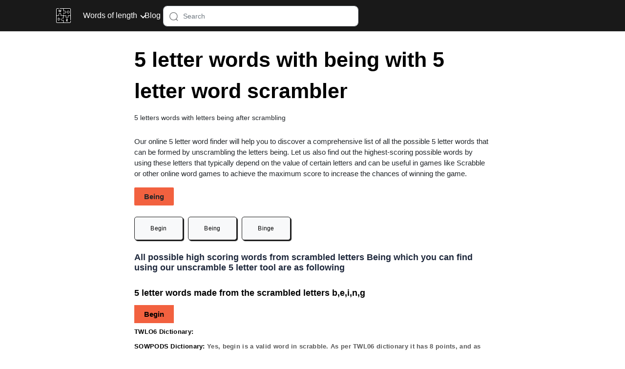

--- FILE ---
content_type: text/html; charset=UTF-8
request_url: https://wordscramblers.org/x-letter-word-scrambler/5-letter-words-using-being-with-5-letter-word-scrambler
body_size: 3737
content:
<!DOCTYPE html><html lang="en"><head>
  
  
  
  
  
  
  

  <meta charset="utf-8">
  <meta name="viewport" content="width=device-width, initial-scale=1, shrink-to-fit=no">
  <meta http-equiv="X-UA-Compatible" content="IE=edge">
  <link rel="shortcut icon" href="/assets/images/puzzle.svg">
  
  

  
  


  <title>Shuffle the scrambled Letters being to find 5 letter words with 5 letter word scrambler</title>

  


<meta name="description" content="Need help to unscramble the scrambled letters being for scrabble or words with friends? Try our advanced word scrambler tool for free and get all combinations  ">
<meta name="og:description" content="Need help to unscramble the scrambled letters being for scrabble or words with friends? Try our advanced word scrambler tool for free and get all combinations  ">
<meta property="og:title" content="Shuffle the scrambled Letters being to find 5 letter words with 5 letter word scrambler">




<meta property="og:type" content="website">
<meta property="og:locale" content="en_US">
<meta property="og:site_name" content="wordscramblers">
<meta property="og:url" content="https://wordscramblers.org/x-letter-word-scrambler/5-letter-words-using-being-with-5-letter-word-scrambler">
<meta data-rh="true" property="og:url" content="https://wordscramblers.org/x-letter-word-scrambler/5-letter-words-using-being-with-5-letter-word-scrambler">
<meta data-rh="true" property="og:site_name" content="wordscramblers">
<meta data-rh="true" property="twitter:domain" content="https://wordscramblers.org">
<meta data-rh="true" property="twitter:url" content="https://wordscramblers.org/x-letter-word-scrambler/5-letter-words-using-being-with-5-letter-word-scrambler">
<meta data-rh="true" name="twitter:title" content="Shuffle the scrambled Letters being to find 5 letter words with 5 letter word scrambler">
<meta data-rh="true" name="twitter:description" content="Need help to unscramble the scrambled letters being for scrabble or words with friends? Try our advanced word scrambler tool for free and get all combinations  ">
<meta data-rh="true" name="twitter:image:src" content="https://wordscramblers.org/x-letter-word-scrambler/5-letter-words-using-being-with-5-letter-word-scrambler"><link rel="canonical" href="https://wordscramblers.org/x-letter-word-scrambler/5-letter-words-using-being-with-5-letter-word-scrambler">
  
  
  
<link rel="manifest" href="/manifest.json">

  <script type="application/ld+json">
      {
      "@context": "http://schema.org",
          "@type": "Organization",
          "url": "https://wordscramblers.org",
          "logo": "https://wordscramblers.org/assets/images/puzzle.svg" 
        }
  </script>

  <script type="application/ld+json">
      {
      "@context": "http://schema.org",
      "@type": "WebSite",
      "name": "wordscramblers",
      "alternateName": "word-game",
      "url": "https://wordscramblers.org"}
  </script><script>
    if ('serviceWorker' in navigator) {
      window.addEventListener('load', () => {
        navigator.serviceWorker.register('/serviceworker.js')
          .then((reg) => console.log('Success: ', reg.scope))
          .catch((err) => console.log('Failure: ', err));
      })
    }
  </script>
<link rel="stylesheet" href="/x-letter-word-scrambler/assets/css/1733544115397.css"></head>
<body>




<header id="header">
    <nav class="navbar navbar-expand-lg">
        
        <a id="home-link" href="/">
            <img width="90%" height="90%" class="header-logo-height" src="/assets/images/puzzle.svg" alt="/assets/images/puzzle.svg">
        </a>
        
        <button id="button-toggle" class="navbar-toggler" type="button" data-toggle="collapse" data-target="#navbarSupportedContent" aria-label="bars-toggle-icon">
            <img src="/assets/images/hamburger-menu.svg" alt="hamburger-menu" width="30px" height="30px">
        </button>
        <div class="mobile-top-bar collapse navbar-collapse justify-content-start" id="navbarSupportedContent">
            <div class="navbar-nav">
                <div class="nav-item dropdown" id="navbarDropdown">
                    <div class="wordgames-toolbar">
                        <div class="row">
                            <div class="col-12 mx-auto">
                                <div class="wordgames-toolbar-list"><div class="wordgames-toolbar-list-item">
                                        <span class="wordgames-toolbar-list-item-span d-flex justify-content-between">
                                            Words of length
                                        </span>
                                        <div class="list-item-dropdown">
                                            <div class="row">
                                                <div class="col-lg-4 col-md-6">
                                                    <div class="wordgames-featured-tools">
                                                        <div class="category-tools">
                                                            <h4 class="expand_menu-name-categiry">WORDGAMES TOOLS</h4><a href="/x-letter-word-scrambler" class="category-tools__item">
                                                                <div class="category-tools__content">
                                                                    <h4>X-letter-word-scrambler</h4>
                                                                    <p class="category-tools__descr gray">X-letter-word-scrambler</p>
                                                                </div>
                                                            </a></div>
                                                    </div>
                                                </div>
                                                <div class="col-lg-8">
                                                    <div class="wordgames-other-tools">
                                                        <div class="expand_menu-name-categiry">OTHER TOOLS</div>
                                                           

                                                        <div class="row">
                                                            <div class="col-lg-12">
                                                                <ul class="mega_menu"><li>
                                                                        <a href="/word-with-friends-scrambler">Word with friends scrambler</a>
                                                                        <ul class=""></ul>
                                                                    </li><li>
                                                                        <a href="/thirteen-letter-word-scramble">Thirteen letter word scramble</a>
                                                                        <ul class=""></ul>
                                                                    </li><li>
                                                                        <a href="/twelve-letter-word-scramble">Twelve letter word scramble</a>
                                                                        <ul class=""></ul>
                                                                    </li><li>
                                                                        <a href="/eleven-letter-word-scramble">Eleven letter word scramble</a>
                                                                        <ul class=""></ul>
                                                                    </li><li>
                                                                        <a href="/ten-letter-word-scramble">Ten letter word scramble</a>
                                                                        <ul class=""></ul>
                                                                    </li><li>
                                                                        <a href="/nine-letter-word-scramble">Nine letter word scramble</a>
                                                                        <ul class=""></ul>
                                                                    </li><li>
                                                                        <a href="/eight-letter-word-scramble">Eight letter word scramble</a>
                                                                        <ul class=""></ul>
                                                                    </li><li>
                                                                        <a href="/seven-letter-word-scramble">Seven letter word scramble</a>
                                                                        <ul class=""></ul>
                                                                    </li><li>
                                                                        <a href="/six-letter-word-scramble">Six letter word scramble</a>
                                                                        <ul class=""></ul>
                                                                    </li><li>
                                                                        <a href="/five-letter-word-scramble">Five letter word scramble</a>
                                                                        <ul class=""></ul>
                                                                    </li><li>
                                                                        <a href="/four-letter-word-scramble">Four letter word scramble</a>
                                                                        <ul class=""></ul>
                                                                    </li><li>
                                                                        <a href="/three-letter-word-scramble">Three letter word scramble</a>
                                                                        <ul class=""></ul>
                                                                    </li><li>
                                                                        <a href="/two-letter-word-scramble">Two letter word scramble</a>
                                                                        <ul class=""></ul>
                                                                    </li><li>
                                                                        <a href="/eight-letter-word-scramble">Eight letter word scramble</a>
                                                                        <ul class=""></ul>
                                                                    </li></ul>
                                                            </div>
                                                        </div>
                                                        
                                                    </div>
                                                </div>
                                            </div>
                                        </div>
                                    </div><div class="blog-container d-flex justify-content-start align-items-center">
                                        <a class="blog-link nav-link" href="/blog/">Blog</a>
                                    </div>

                                    <div class="searchBar">
                                        <img src="https://tinywow.com/v2/img/search2.svg" alt="Search">
                                        <input type="text" class="form-control" placeholder="Search">
                                        <div id="results" class="searchbarResults"></div>
                                    </div>
                                </div>
                            </div>

                        </div>
                    </div>
                </div>

            </div>
        </div>
    </nav>
</header>
<style>
    .wordsdata .wordsDetails{
        list-style: none !important;
        margin-left: 0px !important;
    }
</style>

<p><br></p>
<div class="container-fluid mx-0 article auto-gen-content">
    <div class="container">
        <div class="row mx-auto-0">
            <div class="col-md-8 mx-auto">
                <div class="pageHeading text-left mb-5">
                    <h1 class="content-heading pb-0 m-0">
                        5 letter words with being with 5 letter word scrambler</h1>
                    <br><h2 class="mb-0" style="font-size: 1.4rem">
                        5 letters words with letters being after scrambling</h2></div>

                <p style="font-size:15px;" class="pb-4">
                    Our online 5 letter word finder will help you to discover a comprehensive list of all
                    the possible 5 letter words that can be formed by unscrambling the letters
                    being. Let us also find out the highest-scoring possible words by using these
                    letters that typically depend on the value of certain letters and can be useful in games like
                    Scrabble or other online word games to achieve the maximum score to increase the chances of winning
                    the game.
                </p>

                <div class="toc-list" id="toc_container table-of-content">
                    <!-- <h3 class="text-left font-weight-bolder">The possible 5 letter words using these letters
                        Being:</h3> -->
                    <div class="toc_list">
                        <span class="letter-word" style="font-size: 15px; font-weight: 600;">
                            Being
                        </span>
                        <br>
                        <br>
                        <br>
                        <ul class="d-flex" style="flex-wrap:wrap; gap:10px"><li class="tabledata list-1">
                                <a class="sameStyle" href="#begin">
                                    Begin
                                </a>
                            </li><li class="tabledata list-2">
                                <a class="sameStyle" href="#being">
                                    Being
                                </a>
                            </li><li class="tabledata list-3">
                                <a class="sameStyle" href="#binge">
                                    Binge
                                </a>
                            </li></ul>
                    </div>
                </div>
                <br>
                <div class="subHeading"><h4 class="content_sub_heading">

                        All possible high scoring words from scrambled letters Being which
                        you
                        can find
                        using our
                        unscramble 5
                        letter tool are as following
                    </h4></div>
                <div class="listofwords"><div class="wordsdata" id="begin">
                        <h3 class="word-heading">
                          
                            5 letter words made from the scrambled letters b,e,i,n,g
                        </h3>
                        <p class="word-title">
                            Begin
                        </p>
                        <ul class="word-details mt-3">
                            <li class="wordsDetails"><b style="color:#000">TWLO6 Dictionary:</b> </li>
                            <li class="wordsDetails"><b style="color:#000">SOWPODS Dictionary:</b> Yes, <b>begin</b> is a valid word in scrabble. As per TWL06 dictionary it has <b>8</b> points, and as per SOWPODS dictionary it has <b>8</b> points.</li>
                            <li class="wordsDetails"><b style="color:#000">Words with Friends Dictionary:</b> Yes, <b>begin</b> is a valid word in words with friends.As per Words with Friends dictionary it has <b>11</b> points.</li>
                        </ul>
                    </div><div class="wordsdata" id="being">
                        <h3 class="word-heading">
                          
                            5 letter words made from the scrambled letters b,e,i,n,g
                        </h3>
                        <p class="word-title">
                            Being
                        </p>
                        <ul class="word-details mt-3">
                            <li class="wordsDetails"><b style="color:#000">TWLO6 Dictionary:</b> </li>
                            <li class="wordsDetails"><b style="color:#000">SOWPODS Dictionary:</b> Yes, <b>being</b> is a valid word in scrabble. As per TWL06 dictionary it has <b>8</b> points, and as per SOWPODS dictionary it has <b>8</b> points.</li>
                            <li class="wordsDetails"><b style="color:#000">Words with Friends Dictionary:</b> Yes, <b>being</b> is a valid word in words with friends.As per Words with Friends dictionary it has <b>11</b> points.</li>
                        </ul>
                    </div><div class="wordsdata" id="binge">
                        <h3 class="word-heading">
                          
                            5 letter words made from the scrambled letters b,e,i,n,g
                        </h3>
                        <p class="word-title">
                            Binge
                        </p>
                        <ul class="word-details mt-3">
                            <li class="wordsDetails"><b style="color:#000">TWLO6 Dictionary:</b> </li>
                            <li class="wordsDetails"><b style="color:#000">SOWPODS Dictionary:</b> Yes, <b>binge</b> is a valid word in scrabble. As per TWL06 dictionary it has <b>8</b> points, and as per SOWPODS dictionary it has <b>8</b> points.</li>
                            <li class="wordsDetails"><b style="color:#000">Words with Friends Dictionary:</b> Yes, <b>binge</b> is a valid word in words with friends.As per Words with Friends dictionary it has <b>11</b> points.</li>
                        </ul>
                    </div><div class="wordsdata" style="font-size: 15px;">
                        
                    </div>
                </div>
                <p style="font-size:18px"> <b>Exploring Vocabulary:</b></p>
                <p style="font-size:15px;" class="pb-4">
                    Discovering various 5 letter words will greatly enhance one's proficiency in the
                    English language. Having a grip on these words will improve not only one’s performance in word games
                    and puzzles, but also in communication, expressions, and vocabulary. These X letter words at your
                    fingertips will make you familiar with a vast variety of words that will lead to the improvement of
                    one’s knowledge.
                </p>
                <p style="font-size:18px"> <b>Conclusion:</b></p>
                <p style="font-size:15px;" class="pb-4">
                    By analyzing the different 5 letter words that can be formed using the letters
                    being we can confirm that these are valid words as they are all listed in the
                    above-mentioned popular English dictionaries. Efficiently utilizing these words to fit onto the game
                    board of Scrabble can significantly maximize your score and improve one's chances of winning the
                    game like a pro. Our website wordfinders.org also provides the definition for every word listed.
                </p>
            </div>
        </div>
    </div>
</div>


    
    <div class="main_row pb-0 pt-5 row  mx-0 mt-5" style="background: #000;">
    <div class="col-md-11 mx-auto">

        <div class="inner-dropdown">
            <div class="catPad mb-4">
                <p class="text-muted" style="font-size: 13px">Recommended Pages</p>
                <p class="list-unstyled">
                    <a class="anchor_links" href="3-letter-words-using-vacate-with-3-letter-word-scrambler">
                        3 letter words using vacate with 3 letter word scrambler
                    </a>
                </p>
                <p class="list-unstyled">
                    <a class="anchor_links" href="3-letter-words-using-people-with-3-letter-word-scrambler">
                        3 letter words using people with 3 letter word scrambler
                    </a>
                </p>
                <p class="list-unstyled">
                    <a class="anchor_links" href="3-letter-words-using-blame-with-3-letter-word-scrambler">
                        3 letter words using blame with 3 letter word scrambler
                    </a>
                </p>
                <p class="list-unstyled">
                    <a class="anchor_links" href="4-letter-words-using-income-with-4-letter-word-scrambler">
                        4 letter words using income with 4 letter word scrambler
                    </a>
                </p>
                <p class="list-unstyled">
                    <a class="anchor_links" href="4-letter-words-using-humble-with-4-letter-word-scrambler">
                        4 letter words using humble with 4 letter word scrambler
                    </a>
                </p>
                <p class="list-unstyled">
                    <a class="anchor_links" href="4-letter-words-using-kingdom-with-4-letter-word-scrambler">
                        4 letter words using kingdom with 4 letter word scrambler
                    </a>
                </p>
                <p class="list-unstyled">
                    <a class="anchor_links" href="5-letter-words-using-octagon-with-5-letter-word-scrambler">
                        5 letter words using octagon with 5 letter word scrambler
                    </a>
                </p>
                <p class="list-unstyled">
                    <a class="anchor_links" href="6-letter-words-using-achieve-with-6-letter-word-scrambler">
                        6 letter words using achieve with 6 letter word scrambler
                    </a>
                </p>
                <p class="list-unstyled">
                    <a class="anchor_links" href="6-letter-words-using-shriek-with-6-letter-word-scrambler">
                        6 letter words using shriek with 6 letter word scrambler
                    </a>
                </p>
                <p class="list-unstyled">
                    <a class="anchor_links" href="6-letter-words-using-nothing-with-6-letter-word-scrambler">
                        6 letter words using nothing with 6 letter word scrambler
                    </a>
                </p></div>
            <div class="catPad mb-4">
                <p class="text-muted" style="font-size: 13px">Users Also Visited</p>
                <p class="list-unstyled">
                    <a class="anchor_links" href="3-letter-words-using-under-with-3-letter-word-scrambler">
                        3 letter words using under with 3 letter word scrambler
                    </a>
                </p>
                <p class="list-unstyled">
                    <a class="anchor_links" href="6-letter-words-using-laundry-with-6-letter-word-scrambler">
                        6 letter words using laundry with 6 letter word scrambler
                    </a>
                </p>
                <p class="list-unstyled">
                    <a class="anchor_links" href="3-letter-words-using-ability-with-3-letter-word-scrambler">
                        3 letter words using ability with 3 letter word scrambler
                    </a>
                </p>
                <p class="list-unstyled">
                    <a class="anchor_links" href="7-letter-words-using-optimum-with-7-letter-word-scrambler">
                        7 letter words using optimum with 7 letter word scrambler
                    </a>
                </p>
                <p class="list-unstyled">
                    <a class="anchor_links" href="4-letter-words-using-figure-with-4-letter-word-scrambler">
                        4 letter words using figure with 4 letter word scrambler
                    </a>
                </p>
                <p class="list-unstyled">
                    <a class="anchor_links" href="4-letter-words-using-runaway-with-4-letter-word-scrambler">
                        4 letter words using runaway with 4 letter word scrambler
                    </a>
                </p>
                <p class="list-unstyled">
                    <a class="anchor_links" href="6-letter-words-using-boxing-with-6-letter-word-scrambler">
                        6 letter words using boxing with 6 letter word scrambler
                    </a>
                </p>
                <p class="list-unstyled">
                    <a class="anchor_links" href="7-letter-words-using-fifteen-with-7-letter-word-scrambler">
                        7 letter words using fifteen with 7 letter word scrambler
                    </a>
                </p>
                <p class="list-unstyled">
                    <a class="anchor_links" href="6-letter-words-using-endemic-with-6-letter-word-scrambler">
                        6 letter words using endemic with 6 letter word scrambler
                    </a>
                </p>
                <p class="list-unstyled">
                    <a class="anchor_links" href="3-letter-words-using-entire-with-3-letter-word-scrambler">
                        3 letter words using entire with 3 letter word scrambler
                    </a>
                </p></div>

            <div class="catPad mb-4">
                <p class="text-muted" style="font-size: 13px">Users Also Visited</p>
                <p class="list-unstyled">
                    <a class="anchor_links" href="3-letter-words-using-under-with-3-letter-word-scrambler">
                        3 letter words using under with 3 letter word scrambler
                    </a>
                </p>
                <p class="list-unstyled">
                    <a class="anchor_links" href="6-letter-words-using-laundry-with-6-letter-word-scrambler">
                        6 letter words using laundry with 6 letter word scrambler
                    </a>
                </p>
                <p class="list-unstyled">
                    <a class="anchor_links" href="3-letter-words-using-ability-with-3-letter-word-scrambler">
                        3 letter words using ability with 3 letter word scrambler
                    </a>
                </p>
                <p class="list-unstyled">
                    <a class="anchor_links" href="7-letter-words-using-optimum-with-7-letter-word-scrambler">
                        7 letter words using optimum with 7 letter word scrambler
                    </a>
                </p>
                <p class="list-unstyled">
                    <a class="anchor_links" href="4-letter-words-using-figure-with-4-letter-word-scrambler">
                        4 letter words using figure with 4 letter word scrambler
                    </a>
                </p>
                <p class="list-unstyled">
                    <a class="anchor_links" href="4-letter-words-using-runaway-with-4-letter-word-scrambler">
                        4 letter words using runaway with 4 letter word scrambler
                    </a>
                </p>
                <p class="list-unstyled">
                    <a class="anchor_links" href="6-letter-words-using-boxing-with-6-letter-word-scrambler">
                        6 letter words using boxing with 6 letter word scrambler
                    </a>
                </p>
                <p class="list-unstyled">
                    <a class="anchor_links" href="7-letter-words-using-fifteen-with-7-letter-word-scrambler">
                        7 letter words using fifteen with 7 letter word scrambler
                    </a>
                </p>
                <p class="list-unstyled">
                    <a class="anchor_links" href="6-letter-words-using-endemic-with-6-letter-word-scrambler">
                        6 letter words using endemic with 6 letter word scrambler
                    </a>
                </p>
                <p class="list-unstyled">
                    <a class="anchor_links" href="3-letter-words-using-entire-with-3-letter-word-scrambler">
                        3 letter words using entire with 3 letter word scrambler
                    </a>
                </p></div>

        </div>
    </div>

    <div class="row m-0 py-3 w-100" style="background-color: #fff;">
        <div class="col-12">
            <div class="px-md-5 px-0 footer__flexbox text-center">
                <p class="copyright-text m-0 text-black">Copyright © 2020 All rights reserved to</p>
            </div>
        </div>
    </div>
</div><script async="" src="https://www.googletagmanager.com/gtag/js?id=UA-179965937-11"></script>
<script>
  window.dataLayer = window.dataLayer || [];
  function gtag() { dataLayer.push(arguments); }
  gtag('js', new Date());
  gtag('config', 'UA-179965937-11');
</script>





<script defer="true" src="/x-letter-word-scrambler/assets/js/1733544115397.js"></script></body></html>

--- FILE ---
content_type: text/css; charset=UTF-8
request_url: https://wordscramblers.org/x-letter-word-scrambler/assets/css/1733544115397.css
body_size: 4087
content:
/*!
 * Bootstrap v4.6.0 (https://getbootstrap.com/)
 * Copyright 2011-2021 The Bootstrap Authors
 * Copyright 2011-2021 Twitter, Inc.
 * Licensed under MIT (https://github.com/twbs/bootstrap/blob/main/LICENSE)
 */:root{--blue:#007bff;--indigo:#6610f2;--purple:#6f42c1;--pink:#e83e8c;--red:#dc3545;--orange:#fd7e14;--yellow:#ffc107;--green:#28a745;--teal:#20c997;--cyan:#17a2b8;--white:#fff;--gray:#6c757d;--gray-dark:#343a40;--primary:#007bff;--secondary:#6c757d;--success:#28a745;--info:#17a2b8;--warning:#ffc107;--danger:#dc3545;--light:#f8f9fa;--dark:#343a40;--breakpoint-xs:0;--breakpoint-sm:576px;--breakpoint-md:768px;--breakpoint-lg:992px;--breakpoint-xl:1200px;--font-family-sans-serif:-apple-system,BlinkMacSystemFont,'Segoe UI',Roboto,'Helvetica Neue',Arial,'Noto Sans','Liberation Sans',sans-serif,'Apple Color Emoji','Segoe UI Emoji','Segoe UI Symbol','Noto Color Emoji';--font-family-monospace:SFMono-Regular,Menlo,Monaco,Consolas,'Liberation Mono','Courier New',monospace}*,::after,::before{box-sizing:border-box}html{font-family:sans-serif;line-height:1.15;-webkit-text-size-adjust:100%;-webkit-tap-highlight-color:transparent}article,figure,header,nav{display:block}body{margin:0;font-family:-apple-system,BlinkMacSystemFont,'Segoe UI',Roboto,'Helvetica Neue',Arial,'Noto Sans','Liberation Sans',sans-serif,'Apple Color Emoji','Segoe UI Emoji','Segoe UI Symbol','Noto Color Emoji';font-size:1rem;font-weight:400;line-height:1.5;color:#212529;text-align:left;background-color:#fff}h1,h2,h3,h4{margin-top:0;margin-bottom:.5rem}p{margin-top:0;margin-bottom:1rem}ul{margin-top:0;margin-bottom:1rem}ul ul{margin-bottom:0}b{font-weight:bolder}a{color:#007bff;text-decoration:none;background-color:transparent}a:hover{color:#0056b3;text-decoration:underline}a:not([href]):not([class]){color:inherit;text-decoration:none}a:not([href]):not([class]):hover{color:inherit;text-decoration:none}figure{margin:0 0 1rem}img{vertical-align:middle;border-style:none}svg{overflow:hidden;vertical-align:middle}button{border-radius:0}button:focus:not(:focus-visible){outline:0}button,input{margin:0;font-family:inherit;font-size:inherit;line-height:inherit}button,input{overflow:visible}button{text-transform:none}[type=button],button{-webkit-appearance:button}[type=button]:not(:disabled),button:not(:disabled){cursor:pointer}[type=button]::-moz-focus-inner,button::-moz-focus-inner{padding:0;border-style:none}[type=search]{outline-offset:-2px;-webkit-appearance:none}[type=search]::-webkit-search-decoration{-webkit-appearance:none}::-webkit-file-upload-button{font:inherit;-webkit-appearance:button}.h1,.h2,.h3,.h4,h1,h2,h3,h4{margin-bottom:.5rem;font-weight:500;line-height:1.2}.h1,h1{font-size:2.5rem}.h2,h2{font-size:2rem}.h3,h3{font-size:1.75rem}.h4,h4{font-size:1.5rem}.lead{font-size:1.25rem;font-weight:300}.list-unstyled{padding-left:0;list-style:none}.figure{display:inline-block}.container,.container-fluid{width:100%;padding-right:15px;padding-left:15px;margin-right:auto;margin-left:auto}@media (min-width:576px){.container{max-width:540px}}@media (min-width:768px){.container{max-width:720px}}@media (min-width:992px){.container{max-width:960px}}@media (min-width:1200px){.container{max-width:1140px}}.row{display:-ms-flexbox;display:flex;-ms-flex-wrap:wrap;flex-wrap:wrap;margin-right:-15px;margin-left:-15px}.col-12,.col-lg-12,.col-lg-4,.col-lg-8,.col-md-11,.col-md-6,.col-md-8{position:relative;width:100%;padding-right:15px;padding-left:15px}.col-12{-ms-flex:0 0 100%;flex:0 0 100%;max-width:100%}@media (min-width:768px){.col-md-6{-ms-flex:0 0 50%;flex:0 0 50%;max-width:50%}.col-md-8{-ms-flex:0 0 66.666667%;flex:0 0 66.666667%;max-width:66.666667%}.col-md-11{-ms-flex:0 0 91.666667%;flex:0 0 91.666667%;max-width:91.666667%}}@media (min-width:992px){.col-lg-4{-ms-flex:0 0 33.333333%;flex:0 0 33.333333%;max-width:33.333333%}.col-lg-8{-ms-flex:0 0 66.666667%;flex:0 0 66.666667%;max-width:66.666667%}.col-lg-12{-ms-flex:0 0 100%;flex:0 0 100%;max-width:100%}}.form-control{display:block;width:100%;height:calc(1.5em + .75rem + 2px);padding:.375rem .75rem;font-size:1rem;font-weight:400;line-height:1.5;color:#495057;background-color:#fff;background-clip:padding-box;border:1px solid #ced4da;border-radius:.25rem;transition:border-color .15s ease-in-out,box-shadow .15s ease-in-out}@media (prefers-reduced-motion:reduce){.form-control{transition:none}}.form-control::-ms-expand{background-color:transparent;border:0}.form-control:-moz-focusring{color:transparent;text-shadow:0 0 0 #495057}.form-control:focus{color:#495057;background-color:#fff;border-color:#80bdff;outline:0;box-shadow:0 0 0 .2rem rgba(0,123,255,.25)}.form-control::-webkit-input-placeholder{color:#6c757d;opacity:1}.form-control::-moz-placeholder{color:#6c757d;opacity:1}.form-control:-ms-input-placeholder{color:#6c757d;opacity:1}.form-control::-ms-input-placeholder{color:#6c757d;opacity:1}.form-control::placeholder{color:#6c757d;opacity:1}.form-control:disabled{background-color:#e9ecef;opacity:1}.collapse:not(.show){display:none}.dropdown{position:relative}.nav{display:-ms-flexbox;display:flex;-ms-flex-wrap:wrap;flex-wrap:wrap;padding-left:0;margin-bottom:0;list-style:none}.nav-link{display:block;padding:.5rem 1rem}.nav-link:focus,.nav-link:hover{text-decoration:none}.navbar{position:relative;display:-ms-flexbox;display:flex;-ms-flex-wrap:wrap;flex-wrap:wrap;-ms-flex-align:center;align-items:center;-ms-flex-pack:justify;justify-content:space-between;padding:.5rem 1rem}.navbar .container,.navbar .container-fluid{display:-ms-flexbox;display:flex;-ms-flex-wrap:wrap;flex-wrap:wrap;-ms-flex-align:center;align-items:center;-ms-flex-pack:justify;justify-content:space-between}.navbar-nav{display:-ms-flexbox;display:flex;-ms-flex-direction:column;flex-direction:column;padding-left:0;margin-bottom:0;list-style:none}.navbar-nav .nav-link{padding-right:0;padding-left:0}.navbar-collapse{-ms-flex-preferred-size:100%;flex-basis:100%;-ms-flex-positive:1;flex-grow:1;-ms-flex-align:center;align-items:center}.navbar-toggler{padding:.25rem .75rem;font-size:1.25rem;line-height:1;background-color:transparent;border:1px solid transparent;border-radius:.25rem}.navbar-toggler:focus,.navbar-toggler:hover{text-decoration:none}@media (max-width:991.98px){.navbar-expand-lg>.container,.navbar-expand-lg>.container-fluid{padding-right:0;padding-left:0}}@media (min-width:992px){.navbar-expand-lg{-ms-flex-flow:row nowrap;flex-flow:row nowrap;-ms-flex-pack:start;justify-content:flex-start}.navbar-expand-lg .navbar-nav{-ms-flex-direction:row;flex-direction:row}.navbar-expand-lg .navbar-nav .nav-link{padding-right:.5rem;padding-left:.5rem}.navbar-expand-lg>.container,.navbar-expand-lg>.container-fluid{-ms-flex-wrap:nowrap;flex-wrap:nowrap}.navbar-expand-lg .navbar-collapse{display:-ms-flexbox!important;display:flex!important;-ms-flex-preferred-size:auto;flex-basis:auto}.navbar-expand-lg .navbar-toggler{display:none}}@-webkit-keyframes progress-bar-stripes{from{background-position:1rem 0}to{background-position:0 0}}@keyframes progress-bar-stripes{from{background-position:1rem 0}to{background-position:0 0}}.modal-backdrop{position:fixed;top:0;left:0;z-index:1040;width:100vw;height:100vh;background-color:#000}.modal-backdrop.show{opacity:.5}@-webkit-keyframes spinner-border{to{-webkit-transform:rotate(360deg);transform:rotate(360deg)}}@keyframes spinner-border{to{-webkit-transform:rotate(360deg);transform:rotate(360deg)}}@-webkit-keyframes spinner-grow{0%{-webkit-transform:scale(0);transform:scale(0)}50%{opacity:1;-webkit-transform:none;transform:none}}@keyframes spinner-grow{0%{-webkit-transform:scale(0);transform:scale(0)}50%{opacity:1;-webkit-transform:none;transform:none}}.d-flex{display:-ms-flexbox!important;display:flex!important}.flex-wrap{-ms-flex-wrap:wrap!important;flex-wrap:wrap!important}.justify-content-start{-ms-flex-pack:start!important;justify-content:flex-start!important}.justify-content-between{-ms-flex-pack:justify!important;justify-content:space-between!important}.align-items-center{-ms-flex-align:center!important;align-items:center!important}.w-100{width:100%!important}.m-0{margin:0!important}.mx-0{margin-right:0!important}.mb-0{margin-bottom:0!important}.mx-0{margin-left:0!important}.mt-3{margin-top:1rem!important}.mb-4{margin-bottom:1.5rem!important}.mt-5{margin-top:3rem!important}.mb-5{margin-bottom:3rem!important}.px-0{padding-right:0!important}.pb-0{padding-bottom:0!important}.px-0{padding-left:0!important}.py-3{padding-top:1rem!important}.py-3{padding-bottom:1rem!important}.pb-4{padding-bottom:1.5rem!important}.pt-5{padding-top:3rem!important}.mx-auto{margin-right:auto!important}.mx-auto{margin-left:auto!important}@media (min-width:768px){.px-md-5{padding-right:3rem!important}.px-md-5{padding-left:3rem!important}}.text-left{text-align:left!important}.text-center{text-align:center!important}.font-weight-bolder{font-weight:bolder!important}.text-muted{color:#6c757d!important}@media print{*,::after,::before{text-shadow:none!important;box-shadow:none!important}a:not(.btn){text-decoration:underline}img{page-break-inside:avoid}h2,h3,p{orphans:3;widows:3}h2,h3{page-break-after:avoid}@page{size:a3}body{min-width:992px!important}.container{min-width:992px!important}.navbar{display:none}}:root{--primary-color:#F2613F;--font-size:16px;--secondary-color:#E0FDFE;--secondary-color-1:#fafafa;--secondary-color-3:#f4f5ff;--black-color:#191919;--white-color:#ffffff;--black-light:#777777;--font-family:sans-serif;--text-color:#303030;--success-color:#3de968;--error-color:#e33e3e;--warning-color:#efcf2a;--dark-gray:#4d4d4d;--mid-gray:#1d1d1d;--light-gray:rgb(137, 137, 137);--tooltip-padding:0.5rem;--tooltip-border-style:0.5rem}.header-logo-height{width:30px!important}*{margin:0;padding:0;box-sizing:border-box}html{scroll-behavior:smooth;font-size:62.5%}body{padding:0;margin:0;-webkit-font-smoothing:antialiased;font-family:var(--font-family);overflow-x:hidden!important}header{width:100%;position:sticky;top:0;left:0;z-index:999;border-bottom:1px solid rgba(0,0,0,.1)}.navbar{background-color:var(--black-color);padding:1.2rem 9%!important}.navbar-nav .nav-item{padding:0 15px}.navbar-nav .nav-link{text-decoration:none!important;font-size:16px;color:var(--white-color)!important}.navbar-nav .nav-link:hover{color:var(--white-color)!important;transition:all .2s linear}.wordgames-toolbar .wordgames-toolbar-list{list-style:none;display:flex;padding:0;margin:0;height:40px;gap:30px}.wordgames-toolbar .wordgames-toolbar-list .wordgames-toolbar-list-item{color:var(--black-light);display:block;font-size:16px;line-height:24px;padding:10px;position:relative;text-decoration:none;display:flex;align-items:center;justify-content:center;cursor:pointer}.wordgames-toolbar-list-item-span{color:var(--white-color);display:block;font-size:16px;line-height:70px;width:100%;white-space:nowrap;position:relative;text-decoration:none}.wordgames-toolbar-list-item::after{content:'';width:8px;height:8px;margin-left:7px;margin-top:-4px;border-right:2px solid #fff;border-bottom:2px solid #fff;-webkit-transform:rotate(45deg);transform:rotate(45deg);position:absolute;top:20px;right:-6px}.wordgames-toolbar-list-item:hover::after{transition:all .2s linear;-webkit-transform:rotate(225deg);transform:rotate(225deg)}.wordgames-toolbar .wordgames-toolbar-list .wordgames-toolbar-list-item:hover>.list-item-dropdown{display:block;opacity:1;white-space:nowrap}.wordgames-toolbar .wordgames-toolbar-list .wordgames-toolbar-list-item:hover{position:relative}.wordgames-toolbar .list-item-dropdown{border:5px solid #fff;left:0;position:fixed;top:68px;min-width:500px;max-height:500px;overflow-y:auto;width:90vw;box-shadow:3px 10px 40px rgba(24,29,32,.05);z-index:200;border-bottom-left-radius:10px;border-bottom-right-radius:10px;padding:0 50px 0 50px;display:none;background-color:var(--white-color)}.wordgames-featured-tools{height:100%;border-radius:0;border-right:1px solid rgba(0,0,0,.1)}.list-item-dropdown .expand_menu-name-categiry{font-weight:600;font-size:12px;color:#828586;margin-bottom:8px;overflow:hidden;padding:1rem 0}.list-item-dropdown .category-tools__item{display:flex;padding-left:0;margin-top:8px;padding:8px;border-radius:0;color:#000}.list-item-dropdown .category-tools__item h4{font-weight:600;font-size:17px;line-height:1.5;color:#181d20;margin:0;white-space:nowrap}.mega_menu{display:grid;grid-template-columns:1fr 1fr}.list-item-dropdown li{padding-top:1px;padding-bottom:1px;list-style:none}.mega_menu li a{font-weight:500;line-height:2;color:#181d20;padding-top:8px;padding-bottom:8px;font-size:15px;overflow:hidden}.searchBar{position:relative}.searchBar input{padding:2rem 4rem;width:400px;border-radius:8px;font-size:14px}.searchBar img{position:absolute;z-index:99;top:13px;left:13px;width:18px;height:18px}.searchbarResults{width:400px;display:none;background:#fff;padding:1rem;border:1px solid #e9e9eb;border-bottom-left-radius:8px;border-bottom-right-radius:8px;overflow-y:scroll;height:auto;max-height:460px;font-size:15px}.searchbarResults .result-item{padding:10px;font-size:15px;border-bottom:1px solid rgba(0,0,0,.1)}.searchbarResults .result-item a{color:#44475b}.copyright-text{font-size:17px;color:#3e3e3e;justify-content:space-around}@media (max-width:992px){.mobile-top-bar{overflow-y:scroll;height:100vh;position:unset!important;padding-bottom:9rem}.wordgames-toolbar .wordgames-toolbar-list .wordgames-toolbar-list-item{display:unset!important}.wordgames-toolbar-list-item::after{top:20px;right:20px}#navbarDropdown,.blog-link{display:block!important}.mega_menu{display:unset}.blog-container{margin-top:1rem}.searchBar{margin:2rem 0}.searchBar input{width:100%;padding:2.5rem 4rem}.searchbarResults{width:100%}.searchBar img{top:18px}.wordgames-toolbar .wordgames-toolbar-list{flex-direction:column;height:auto;gap:0;margin-top:2rem}.wordgames-toolbar .wordgames-toolbar-list .wordgames-toolbar-list-item{padding:0;flex-direction:column;order:3}.blog-container{order:3}.wordgames-toolbar .list-item-dropdown{max-height:0;height:0}.wordgames-toolbar-list-item-span{line-height:50px}.wordgames-toolbar-list-item:hover::after{transform:rotate(45deg)}.wordgames-toolbar .list-item-dropdown{border:none;display:block;position:unset;padding:0;background-color:unset;overflow:hidden}.wordgames-featured-tools{border-right:none}.mega_menu li a{font-size:12px}.list-item-dropdown .category-tools__item h4{font-size:14px}.category-tools__descr,.list-item-dropdown .category-tools__item h4,.list-item-dropdown .expand_menu-name-categiry,.mega_menu li a{color:#fff}}.pageHeading{position:relative}.pageHeading h1{font-size:43px;font-weight:600;color:#000;line-height:64.5px}.blinkBoxShadow{animation:blinkBoxShadow 1s infinite alternate}@keyframes blinkBoxShadow{0%{box-shadow:0 0 2px 2px var(--primary-color)}100%{box-shadow:0 0 4px 4px var(--primary-color)}}input:focus-visible{outline:0;box-shadow:unset}#int-modal-btn{border:none;padding:0 1rem}@media (max-width:768px){#navbarDropdown,.blog-link{display:none}.navbar-toggler{position:absolute;right:10px;z-index:999999;top:10px;width:50px;height:50px;padding:0}.navbar-toggler img{height:50px}.mobile-top-bar{display:block;position:absolute;right:0;width:100%;top:0}.navbar{padding:1.2rem 15px!important}.pageHeading h1{font-size:2.1875rem;line-height:normal}.pageHeading>h2{font-size:1.4rem}}@media (max-width:992px){.navbar-nav{margin-left:0}.navbar-nav .nav-item{padding:0!important}}@keyframes spin{0%{transform:translate(-50%,-50%) rotate(0)}100%{transform:translate(-50%,-50%) rotate(360deg)}}.content-heading{font-weight:600;font-size:30px;padding-bottom:.8rem;color:#1e283c}.toc_list{padding:0!important;background:#fff}.letter-word{background-color:var(--primary-color);border-radius:2px;padding:10px 2rem}.toc_list .sameStyle{color:#000!important}.toc_list .tabledata{box-sizing:border-box;line-height:30px;letter-spacing:.3px;box-sizing:border-box;letter-spacing:.3px;font-size:12px;list-style:none;padding:8px 0;background:#f8f9fa;border-radius:5px;margin-right:10px;margin-left:0;width:auto;min-width:100px;text-align:center;border:solid 1px var(--black-color);box-shadow:2px 2px 1px 0 var(--black-color)}.content_sub_heading{font-weight:600;font-size:18px;padding-bottom:.8rem;color:#1e283c}#toc_container{background:#fff;box-shadow:0 0 1px grey;display:table;font-size:95%;margin-bottom:1em;padding:20px;width:100%}.listofwords .wordsdata{margin-bottom:40px}.wordsdata .word-heading{margin:20px 0;color:#000;vertical-align:baseline;cursor:pointer;line-height:1.5;font-family:Montserrat,sans-serif;font-weight:600;line-height:1.5;border-radius:2px}.word-details{margin-top:2rem}.wordsdata .word-title{font-size:15px;margin:0 0;color:#000;vertical-align:baseline;cursor:pointer;line-height:1.5;font-family:Montserrat,sans-serif;font-weight:600;line-height:1.5;background-color:var(--primary-color);padding:10px 2rem;display:inline}.wordsdata .wordsDetails{margin-left:20px;line-height:30px;letter-spacing:.3px;font-size:13px;color:#585858;font-weight:600}.inner-dropdown{display:flex;justify-content:space-evenly}.inner-dropdown li{list-style:none;padding:5px 0;text-align:left}.anchor_links{text-decoration:none;color:#fff;font-size:13px}.anchor_links:hover{text-decoration:underline!important;color:#fff}@media (max-width:768px){.inner-dropdown{flex-direction:column}.wordsdata .wordsDetails{font-size:12px}.wordsdata .word-title{font-size:14px!important}.content_sub_heading,.word-heading{font-size:14px;line-height:25px}.anchor_links{font-size:inherit!important}}

--- FILE ---
content_type: image/svg+xml
request_url: https://tinywow.com/v2/img/search2.svg
body_size: -60
content:
<svg width="21" height="21" viewBox="0 0 21 21" fill="none" xmlns="http://www.w3.org/2000/svg">
<circle cx="9.7659" cy="9.76659" r="8.98856" stroke="#707375" stroke-width="1.5" stroke-linecap="round" stroke-linejoin="round"/>
<path d="M16.0195 16.4851L19.5436 20" stroke="#707375" stroke-width="1.5" stroke-linecap="round" stroke-linejoin="round"/>
</svg>


--- FILE ---
content_type: image/svg+xml
request_url: https://wordscramblers.org/assets/images/hamburger-menu.svg
body_size: 89
content:
 <svg style="font-size:25px" stroke="#fff" fill="#fff" stroke-width="0" viewBox="0 0 512 512"
                aria-hidden="true" focusable="false" height="50px" width="1em" xmlns="http://www.w3.org/2000/svg">
                <path fill="#fff" stroke-linecap="round" stroke-miterlimit="10" stroke-width="48"
                    d="M88 152h336M88 256h336M88 360h336"></path>
            </svg>

--- FILE ---
content_type: image/svg+xml
request_url: https://wordscramblers.org/assets/images/puzzle.svg
body_size: 3430
content:
<?xml version="1.0"?>
<svg xmlns="http://www.w3.org/2000/svg" xmlns:xlink="http://www.w3.org/1999/xlink" xmlns:svgjs="http://svgjs.com/svgjs" version="1.1" width="512" height="512" x="0" y="0" viewBox="0 0 512 512" style="enable-background:new 0 0 512 512" xml:space="preserve" class=""><g><g xmlns="http://www.w3.org/2000/svg"><g><path d="m247.575 420.249-.512.001c-1.965 0-3.877.58-5.529 1.678-8.202 5.444-17.752 8.322-27.621 8.322-13.796 0-27.113-5.784-36.537-15.868-9.557-10.227-14.296-23.579-13.345-37.598 1.708-25.179 22.013-45.154 47.231-46.465.88-.046 1.772-.069 2.651-.069 9.824 0 19.338 2.854 27.515 8.253 1.731 1.144 3.68 1.747 5.638 1.747h.665l.166-91.738 164.756-48.417 91.847 56.315-.43 223.09-28.522 22.223-228.144-4.426z" fill="#000000" data-original="#aad8de" style="" class=""/><g><path d="m410.02 266.267v.169c0 3.978 1.218 7.844 3.412 11.162 4.523 6.843 6.989 15.164 6.535 24.082-1.017 20.016-17.088 36.417-37.081 37.81-23.386 1.63-42.866-16.862-42.866-39.9 0-8.163 2.443-15.755 6.646-22.079 2.182-3.283 3.354-7.131 3.354-11.073v-.296c0-5.516-4.467-9.991-9.983-10l-84.037-.142-26.915-130.447 27.375-118.053h218.04c16.569 0 30 13.431 30 30v218.91l-84.463-.143c-5.529-.009-10.017 4.47-10.017 10z" fill="#000000" data-original="#94ccd4" style="" class=""/></g><g><path d="m7.5 255.59v-218.09c0-16.569 13.431-30 30-30h55.5 35 128l.308 84.232c-.01 5.53 4.47 10.018 10 10.018h.511c3.937 0 7.781-1.169 11.061-3.347 6.33-4.202 13.924-6.653 22.089-6.653 23.013 0 41.489 19.437 39.905 42.789-1.357 20.008-17.746 36.114-37.773 37.156-8.937.465-17.276-2.012-24.138-6.542-3.315-2.189-7.176-3.402-11.148-3.402h-.665c-5.516 0-9.99 4.466-10 9.982l-.029 83.858h-248.621z" fill="#000000" data-original="#aad8de" style="" class=""/></g><path d="m256 256-.16 84.53v.11c-.32 5.23-4.67 9.38-9.98 9.38h-.3c-3.94 0-7.79-1.17-11.07-3.35-6.32-4.21-13.92-6.65-22.08-6.65-23.04 0-41.53 19.48-39.9 42.87 1.39 19.99 17.79 36.06 37.81 37.08 8.92.45 17.24-2.02 24.08-6.54 3.32-2.19 7.19-3.41 11.16-3.41h.17c5.24 0 9.55 4.05 9.97 9.19v.02l-.113 60.27-8.629 17.798-193.208.452c-16.57 0-30-13.43-30-30l-6.009-200.152 7.087-11.954 66.902.086c5.53.01 10.02-4.47 10.02-10v-.09c0-3.97-1.21-7.83-3.4-11.14-4.55-6.88-7.02-15.25-6.54-24.21 1.08-20.03 17.22-36.38 37.23-37.7 23.32-1.54 42.71 16.92 42.71 39.91 0 8.16-2.45 15.75-6.65 22.08-2.18 3.28-3.35 7.12-3.35 11.06v.22c0 5.51 4.47 9.99 9.98 10z" fill="#000000" data-original="#94ccd4" style="" class=""/><g><path d="m504.07 479.5c-2.37 14.19-14.7 25-29.57 25h-218.91l-12.718-14.862 12.758-10.138z" fill="#000000" data-original="#94ccd4" style="" class=""/></g><g><path d="m32.5 7.93v247.71l-.45.73-10.03 16.25-13.82-16.21-.7-.82v-218.09c0-14.87 10.81-27.2 25-29.57z" fill="#000000" data-original="#94ccd4" style="" class=""/><path d="m255.59 479.5-.05 25h-218.04c-16.569 0-30-13.431-30-30v-218.91l25.001.05v203.86c0 11.046 8.954 20 20 20z" fill="#000000" data-original="#6fbbc6" style="" class=""/></g></g><g><path d="m474.5 0h-346.5c-4.142 0-7.5 3.357-7.5 7.5s3.358 7.5 7.5 7.5h120.707l.101 76.719c-.144 8.608 7.667 17.928 18.011 17.531 5.419 0 10.679-1.59 15.21-4.599 5.322-3.533 11.526-5.401 17.94-5.401 17.386-.401 34.092 15.914 32.423 34.782-1.091 16.081-14.566 29.335-30.68 30.172-7.023.363-13.801-1.473-19.614-5.31-3.552-2.353-9.905-4.794-15.946-4.645-9.632 0-17.482 7.836-17.5 17.469l-.029 16.268c-.007 4.143 3.344 7.506 7.486 7.514h.014c4.136 0 7.492-3.35 7.499-7.486l.03-16.268c.002-1.376 1.124-2.496 2.5-2.496 2.059-.02 4.149.247 7.68 2.161 8.509 5.617 18.42 8.298 28.66 7.773 23.956-1.246 43.244-20.221 44.865-44.138 2.479-25.955-20.301-51.313-47.388-50.797-9.375 0-18.448 2.733-26.237 7.905-1.283.85-4.031 2.032-7.425 2.095-.901 0-1.495-.46-1.769-.733-.273-.274-.732-.869-.731-1.812l-.027-76.704h210.72c12.406 0 22.5 10.094 22.5 22.5v211h-76.949c-.011 0-.021 0-.031 0-4.584 0-8.927 1.815-12.231 5.113-3.348 3.343-5.269 7.955-5.269 12.653-.025 4.126 1.313 10.32 4.655 15.468 3.824 5.787 5.658 12.552 5.302 19.564-.832 16.369-13.777 29.571-30.112 30.71-17.367 1.634-35.211-13.488-34.845-32.419 0-6.42 1.864-12.619 5.394-17.928 2.277-3.412 4.663-9.551 4.606-15.52 0-9.711-7.837-17.626-17.482-17.643h-76.524l.046-25.486c.008-4.143-3.345-7.506-7.486-7.514-.005 0-.009 0-.014 0-4.135 0-7.492 3.35-7.5 7.486l-.046 25.514h-76.631c-1.378-.002-2.633-1.261-2.633-2.64v-.221c0-2.456.725-4.845 2.1-6.913 5.168-7.79 7.9-16.859 7.9-26.227.542-25.919-23.645-49.873-50.704-47.394-23.921 1.578-42.934 20.829-44.226 44.782-.551 10.285 2.137 20.227 7.774 28.749 1.41 2.132 2.155 4.553 2.155 7.093 0 .762-.326 1.524-.893 2.091-.333.333-.884.729-1.583.729-.001 0-.002 0-.003 0l-76.77-.047v-211c0-12.406 10.093-22.5 22.5-22.5h55.5c4.142 0 7.5-3.357 7.5-7.5s-3.358-7.5-7.5-7.5h-55.5c-20.678 0-37.5 16.822-37.5 37.5v437c0 20.678 16.822 37.5 37.5 37.5h437c20.678 0 37.5-16.822 37.5-37.5v-31.5c0-4.143-3.357-7.5-7.5-7.5s-7.5 3.357-7.5 7.5v31.5c0 12.406-10.094 22.5-22.5 22.5h-210.99c-.056-3.203.111-75.009-.049-78.364-.719-9.037-8.507-16.116-17.731-16.116h-.17c-5.39 0-10.677 1.607-15.295 4.653-5.788 3.825-12.553 5.655-19.563 5.307-16.372-.834-29.574-13.778-30.709-30.111-.339-4.859.364-9.587 2.087-14.052 1.492-3.863-.431-8.206-4.295-9.697-3.864-1.496-8.206.429-9.698 4.295-2.522 6.53-3.551 13.427-3.058 20.496 1.662 23.894 20.969 42.831 44.914 44.05 10.225.515 20.117-2.172 28.587-7.769 1.365-.858 3.561-1.889 7.031-2.172 1.358 0 2.853 1.099 2.945 2.267.029.283-.005 77.009.005 77.214h-211.011c-12.407-.001-22.5-10.095-22.5-22.501v-211l76.717.051h.03c4.569 0 8.903-1.815 12.207-5.113 3.366-3.36 5.296-7.991 5.296-12.798 0-5.401-1.606-10.684-4.645-15.277-3.849-5.819-5.684-12.622-5.306-19.668.883-16.378 13.881-29.542 30.235-30.621 17.334-1.556 35.079 13.54 34.716 32.427 0 6.408-1.867 12.609-5.396 17.929-3.012 4.531-4.604 9.791-4.604 15.211v.221c0 9.709 7.898 17.622 17.62 17.64h76.63l-.009 76.763c0 .76-.488 1.868-2.93 2.256-2.456.127-4.855-.725-6.912-2.092-7.767-5.174-16.84-7.908-26.238-7.908-4.131 0-8.235.532-12.195 1.582-4.004 1.062-6.389 5.168-5.328 9.172s5.167 6.384 9.171 5.328c2.707-.718 5.517-1.082 8.352-1.082 6.429 0 12.626 1.864 17.929 5.396 3.41 2.276 9.549 4.661 15.521 4.604 9.029 0 16.556-6.784 17.529-15.674.362-2.284-.014-76.041.112-78.345h76.523c1.33.002 2.496 1.237 2.496 2.643-.005 1.814-.326 3.956-2.1 7.218-5.168 7.775-7.9 16.846-7.9 26.229-.517 26.29 23.829 49.814 50.888 47.382 23.896-1.665 42.833-20.973 44.05-44.911.521-10.232-2.166-20.121-7.769-28.597-.859-1.336-1.965-3.768-2.169-7.197 0-.745.315-1.487.866-2.037.334-.333.888-.729 1.647-.729h.004 76.962v144.497c0 4.143 3.357 7.5 7.5 7.5s7.5-3.357 7.5-7.5v-370.5c0-20.678-16.822-37.5-37.5-37.5z" fill="#ffffff" data-original="#000000" style="" class=""/><path d="m60.768 418.95c0 .552.064 1.089.177 1.607.078 1.887.856 3.68 2.201 5.016 1.405 1.395 3.305 2.177 5.284 2.177h.028c.684-.003 16.823-.065 23.261-.177 22.605-.396 39.012-20.298 39.012-47.323 0-28.411-15.997-47.5-39.806-47.5h-22.657c-1.992 0-3.901.792-5.308 2.202-1.407 1.409-2.196 3.32-2.192 5.313v.066.003zm30.158-71.2c18.29 0 24.806 16.788 24.806 32.5 0 15.364-7.596 32.033-24.274 32.325-3.541.062-10.273.108-15.553.139-.031-9.377-.079-25.09-.079-32.552 0-6.256-.027-22.689-.044-32.412z" fill="#ffffff" data-original="#000000" style="" class=""/><path d="m86.959 44.393c-4.063.804-6.706 4.749-5.902 8.813.56 2.404 15.167 77.483 15.877 79.854 1.318 3.71 4.836 6.19 8.768 6.19h.063c3.958-.027 7.473-2.563 8.747-6.31.022-.065.043-.132.064-.197l17.179-55.5 17.102 55.514c.031.102.065.203.101.303 1.318 3.71 4.836 6.19 8.768 6.19h.063c3.958-.027 7.473-2.563 8.747-6.31.493-1.491 15.581-78.299 15.904-79.58.808-4.063-1.83-8.011-5.892-8.819-4.064-.813-8.011 1.829-8.82 5.892l-11.2 56.277-17.612-57.168c-1.219-3.959-5.418-6.179-9.375-4.96-2.734.843-4.638 3.106-5.153 5.73l-17.457 56.401-11.16-56.418c-.802-4.064-4.746-6.707-8.812-5.902z" fill="#ffffff" data-original="#000000" style="" class=""/><path d="m409.376 401.041c0-15.6-13.219-28.291-29.468-28.291h-21.259c-.004 0-.009.001-.013.001s-.008-.001-.013-.001c-4.143 0-7.5 3.357-7.5 7.5v80c0 4.143 3.357 7.5 7.5 7.5s7.5-3.357 7.5-7.5v-29.27l30.122 34.225c1.482 1.685 3.553 2.545 5.633 2.545 1.76 0 3.527-.616 4.952-1.87 3.109-2.736 3.411-7.476.675-10.585l-23.136-26.287c14.14-2.071 25.007-13.823 25.007-27.967zm-29.468 13.291c-3.146 0-8.928.026-13.653.051-.025-4.646-.052-10.29-.052-13.342 0-2.571-.016-8.438-.03-13.291h13.735c7.843 0 14.468 6.087 14.468 13.291s-6.625 13.291-14.468 13.291z" fill="#ffffff" data-original="#000000" style="" class=""/><path d="m420.25 179.25c26.191 0 47.5-21.309 47.5-47.5s-21.309-47.5-47.5-47.5-47.5 21.309-47.5 47.5 21.309 47.5 47.5 47.5zm0-80c17.921 0 32.5 14.579 32.5 32.5s-14.579 32.5-32.5 32.5-32.5-14.579-32.5-32.5 14.579-32.5 32.5-32.5z" fill="#ffffff" data-original="#000000" style="" class=""/></g></g></g></svg>


--- FILE ---
content_type: application/javascript; charset=UTF-8
request_url: https://wordscramblers.org/x-letter-word-scrambler/assets/js/1733544115397.js
body_size: 626
content:
console.log(document.querySelectorAll("*").length);{const e=document.querySelector("#staticBackdrop"),t=document.querySelector("#int-modal-btn"),a=document.querySelector("#close-modal");t&&(t.addEventListener("click",(()=>{e.style.display="block",e.classList.add("show");let t=document.createElement("div");t.classList.add("modal-backdrop","show"),document.body.appendChild(t)})),a.addEventListener("click",(()=>{e.style.display="none",e.classList.remove("show");let t=document.querySelector(".modal-backdrop");document.body.removeChild(t)})));var mediaQuery=window.matchMedia("(max-width: 768px)");const n=document.querySelectorAll(".wordgames-toolbar-list-item-span");mediaQuery.matches&&Array.from(n).map((e=>{e.addEventListener("click",(t=>{t.preventDefault();var a=window.getComputedStyle(e.nextElementSibling).getPropertyValue("max-height");a&&"0px"!==a?(e.nextElementSibling.style.maxHeight="0",e.nextElementSibling.style.opacity="0",e.nextElementSibling.style.height="0"):(e.nextElementSibling.style.maxHeight=e.nextElementSibling.scrollHeight+"px",e.nextElementSibling.style.opacity="1",e.nextElementSibling.style.height="auto")}))}));const s=document.querySelector(".navbar-toggler"),l=document.querySelector("#navbarSupportedContent"),o="/assets/images/hamburger-menu.svg",r="/assets/images/close-menu.svg",c=s.querySelector("img");s.addEventListener("click",(()=>{l.classList.contains("show")?(l.classList.remove("show"),l.style.display="none",c.src=o):(l.classList.add("show"),l.style.display="block",c.src=r)}))}const searchWorker=new Worker("/assets/js/search-worker.js");function fetchData(){return new Promise(((e,t)=>{searchWorker.postMessage({type:"api",endpoint:"/alllinks.json"}),searchWorker.onmessage=t=>{e(t.data.data.featuredLinks)},searchWorker.onerror=e=>{t(e)}}))}function filterData(e,t){return e.filter((e=>e.name.toLowerCase().includes(t.toLowerCase())))}function displayResults(e){const t=document.getElementById("results");t.style.display=e.length?"block":"none",t.innerHTML=e.length?e.map((e=>`<div class="result-item"><a href="${e.url}">${e.name}</a></div>`)).join(""):"<p>No results found</p>"}const searchInput=document.querySelector(".searchBar input");let data;searchInput.addEventListener("input",(async e=>{""!==searchInput.value?searchInput.classList.add("blinkBoxShadow"):searchInput.classList.remove("blinkBoxShadow");const t=e.target.value;data||(data=await fetchData());displayResults(filterData(data,t)),gtag("event","search",{event_category:"engagement",event_label:"Search Box",value:t})})),searchInput.addEventListener("blur",(()=>{searchInput.classList.remove("blinkBoxShadow")})),document.addEventListener("click",(e=>{const t=document.getElementById("results");searchInput.contains(e.target)||t.contains(e.target)||(t.style.display="none")}));

--- FILE ---
content_type: application/javascript; charset=UTF-8
request_url: https://wordscramblers.org/assets/js/search-worker.js
body_size: -50
content:
self.onmessage = async (event) => {
    if (event.data.type === "api") {
        const { endpoint } = event.data
        let response
        response = await fetch(`${endpoint}`);
        const data = await response.json();
        self.postMessage({ data });
    }
};

